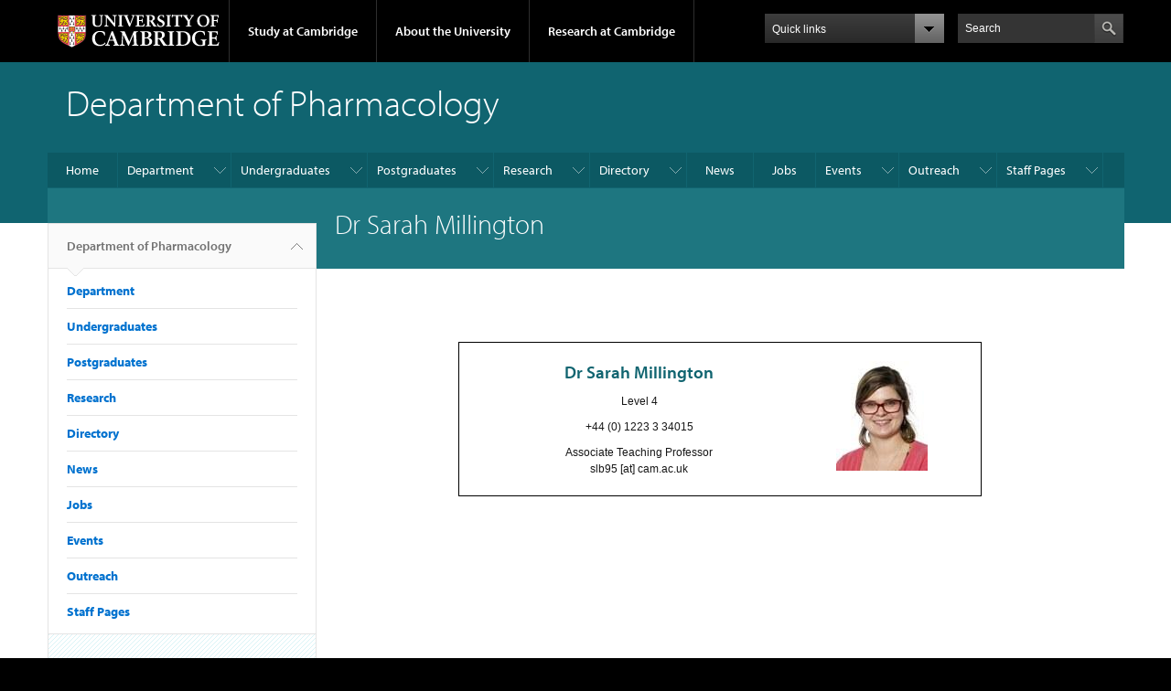

--- FILE ---
content_type: text/html; charset=utf-8
request_url: https://www.phar.cam.ac.uk/directory/dr-sarah-burgess
body_size: 8379
content:
<!DOCTYPE html>

<html xmlns="http://www.w3.org/1999/xhtml" lang="en"
      dir="ltr" 
  xmlns:content="http://purl.org/rss/1.0/modules/content/"
  xmlns:dc="http://purl.org/dc/terms/"
  xmlns:foaf="http://xmlns.com/foaf/0.1/"
  xmlns:og="http://ogp.me/ns#"
  xmlns:rdfs="http://www.w3.org/2000/01/rdf-schema#"
  xmlns:sioc="http://rdfs.org/sioc/ns#"
  xmlns:sioct="http://rdfs.org/sioc/types#"
  xmlns:skos="http://www.w3.org/2004/02/skos/core#"
  xmlns:xsd="http://www.w3.org/2001/XMLSchema#" class="no-js">

<head>

  <meta http-equiv="Content-Type" content="text/html; charset=utf-8" />
<meta http-equiv="X-UA-Compatible" content="IE=edge" />
<link rel="shortcut icon" href="https://www.phar.cam.ac.uk/profiles/cambridge/themes/cambridge_theme/favicon.ico" type="image/vnd.microsoft.icon" />
<link rel="apple-touch-icon" href="https://www.phar.cam.ac.uk/profiles/cambridge/themes/cambridge_theme/apple-touch-icon.png" type="image/png" />
<meta name="generator" content="Drupal 7 (https://www.drupal.org)" />
<link rel="canonical" href="https://www.phar.cam.ac.uk/directory/dr-sarah-burgess" />
<link rel="shortlink" href="https://www.phar.cam.ac.uk/node/778" />
<meta name="dcterms.title" content="Dr Sarah Millington" />
<meta name="dcterms.creator" content="Ms Sarah Millington-Burgess" />
<meta name="dcterms.date" content="2017-01-11T14:30+00:00" />
<meta name="dcterms.type" content="Text" />
<meta name="dcterms.format" content="text/html" />
<meta name="dcterms.identifier" content="https://www.phar.cam.ac.uk/directory/dr-sarah-burgess" />

  <title>Dr Sarah Millington | Department of Pharmacology</title>

  <meta name="viewport" content="width=device-width, initial-scale=1.0"/>

  <link type="text/css" rel="stylesheet" href="https://www.phar.cam.ac.uk/sites/default/files/css/css_xE-rWrJf-fncB6ztZfd2huxqgxu4WO-qwma6Xer30m4.css" media="all" />
<link type="text/css" rel="stylesheet" href="https://www.phar.cam.ac.uk/sites/default/files/css/css_k6-JV1f6X-FyTyZ-apac8ky08l0jJQa96AeCKrxn-k4.css" media="all" />
<link type="text/css" rel="stylesheet" href="https://www.phar.cam.ac.uk/sites/default/files/css/css_pkzqE4MkAksqW3L1t6uBJ4k2F_Ln6YYitmVOLbsIsnI.css" media="all" />
<link type="text/css" rel="stylesheet" href="https://www.phar.cam.ac.uk/sites/default/files/css/css_TZBLxdg3N2UduQtOE2dgRSFMCkFG-NWJk6_hB1tAgag.css" media="all" />
<link type="text/css" rel="stylesheet" href="https://www.phar.cam.ac.uk/sites/default/files/css/css_AJxiWosEK065AJJ98oqHycP6WOfFW9OgG-xkJ1GbOCo.css" media="all" />

  <script type="text/javascript" src="//use.typekit.com/hyb5bko.js"></script>
  <script type="text/javascript">try {
      Typekit.load();
    } catch (e) {
    }</script>
  <script type="text/javascript">document.documentElement.className += " js";</script>

</head>

<body class="html not-front not-logged-in no-sidebars page-node page-node- page-node-778 node-type-staff-profile campl-theme-2" >

<!--[if lt IE 7]>
<div class="lt-ie9 lt-ie8 lt-ie7">
<![endif]-->
<!--[if IE 7]>
<div class="lt-ie9 lt-ie8">
<![endif]-->
<!--[if IE 8]>
<div class="lt-ie9">
<![endif]-->

<a href="#page-content" class="campl-skipTo">skip to content</a>

<noscript aria-hidden="true"><iframe src="https://www.googletagmanager.com/ns.html?id=GTM-55Z5753D" height="0" width="0" style="display:none;visibility:hidden"></iframe></noscript>


<div class="campl-row campl-global-header">
  <div class="campl-wrap clearfix">
    <div class="campl-header-container campl-column8" id="global-header-controls">
      <a href="https://www.cam.ac.uk" class="campl-main-logo">
        <img alt="University of Cambridge" src="/profiles/cambridge/themes/cambridge_theme/images/interface/main-logo-small.png"/>
      </a>

      <ul class="campl-unstyled-list campl-horizontal-navigation campl-global-navigation clearfix">
        <li>
          <a href="#study-with-us">Study at Cambridge</a>
        </li>
        <li>
          <a href="#about-the-university">About the University</a>
        </li>
        <li>
          <a href="https://www.cam.ac.uk/research?ucam-ref=global-header" class="campl-no-drawer">Research at Cambridge</a>
        </li>
      </ul>
    </div>

    <div class="campl-column2">
      <div class="campl-quicklinks">
      </div>
    </div>

    <div class="campl-column2">

      <div class="campl-site-search" id="site-search-btn">

        <label for="header-search" class="hidden">Search site</label>

        <div class="campl-search-input">
          <form action="https://search.cam.ac.uk/web" method="get">
            <input id="header-search" type="text" title="Search" name="query" value="" placeholder="Search"/>

            
            <input type="image" alt="Search" class="campl-search-submit"
                   src="/profiles/cambridge/themes/cambridge_theme/images/interface/btn-search-header.png"/>
          </form>
        </div>
      </div>

    </div>
  </div>
</div>
<div class="campl-row campl-global-header campl-search-drawer">
  <div class="campl-wrap clearfix">
    <form class="campl-site-search-form" id="site-search-container" action="https://search.cam.ac.uk/web" method="get">
      <div class="campl-search-form-wrapper clearfix">
        <input type="text" class="text" title="Search" name="query" value="" placeholder="Search"/>

        
        <input type="image" alt="Search" class="campl-search-submit"
               src="/profiles/cambridge/themes/cambridge_theme/images/interface/btn-search.png"/>
      </div>
    </form>
  </div>
</div>

<div class="campl-row campl-global-navigation-drawer">

  <div class="campl-wrap clearfix">
    <div class="campl-column12 campl-home-link-container">
      <a href="">Home</a>
    </div>
  </div>
  <div class="campl-wrap clearfix">
    <div class="campl-column12 campl-global-navigation-mobile-list campl-global-navigation-list">
      <div class="campl-global-navigation-outer clearfix" id="study-with-us">
        <ul class="campl-unstyled-list campl-global-navigation-header-container ">
          <li><a href="https://www.cam.ac.uk/study-at-cambridge?ucam-ref=global-header">Study at Cambridge</a></li>
        </ul>
        <div class="campl-column4">
          <ul
            class="campl-global-navigation-container campl-unstyled-list campl-global-navigation-secondary-with-children">
            <li>
              <a href="https://www.undergraduate.study.cam.ac.uk/?ucam-ref=global-header">Undergraduate</a>
              <ul class="campl-global-navigation-tertiary campl-unstyled-list">
                <li>
                  <a href="https://www.undergraduate.study.cam.ac.uk/courses?ucam-ref=global-header">Undergraduate courses</a>
                </li>
                <li>
                  <a href="https://www.undergraduate.study.cam.ac.uk/applying?ucam-ref=global-header">Applying</a>
                </li>
                <li>
                  <a href="https://www.undergraduate.study.cam.ac.uk/events?ucam-ref=global-header">Events and open days</a>
                </li>
                <li>
                  <a href="https://www.undergraduate.study.cam.ac.uk/finance?ucam-ref=global-header">Fees and finance</a>
                </li>
              </ul>
            </li>
          </ul>
        </div>
        <div class="campl-column4">
          <ul
            class="campl-global-navigation-container campl-unstyled-list campl-global-navigation-secondary-with-children">
            <li>
              <a href="https://www.postgraduate.study.cam.ac.uk/?ucam-ref=global-header">Postgraduate</a>
              <ul class="campl-global-navigation-tertiary campl-unstyled-list">
                <li>
                  <a href="https://www.postgraduate.study.cam.ac.uk/courses?ucam-ref=global-header">Postgraduate courses</a>
                </li>
                <li>
                  <a href="https://www.postgraduate.study.cam.ac.uk/application-process/how-do-i-apply?ucam-ref=global-header">How to apply</a>
		</li>
                <li>
                  <a href="https://www.postgraduate.study.cam.ac.uk/events?ucam-ref=global-header">Postgraduate events</a>
                </li>		      
                <li>
		  <a href="https://www.postgraduate.study.cam.ac.uk/funding?ucam-ref=global-header">Fees and funding</a>
		</li>
              </ul>
            </li>
          </ul>
        </div>
        <div class="campl-column4">
          <ul class="campl-global-navigation-container campl-unstyled-list last">
            <li>
              <a href="https://www.internationalstudents.cam.ac.uk/?ucam-ref=global-header">International
                students</a>
            </li>
            <li>
              <a href="https://www.ice.cam.ac.uk/?ucam-ref=global-header">Continuing education</a>
            </li>
            <li>
              <a href="https://www.epe.admin.cam.ac.uk/?ucam-ref=global-header">Executive and professional education</a>
            </li>
            <li>
              <a href="https://www.educ.cam.ac.uk/?ucam-ref=global-header">Courses in education</a>
            </li>
          </ul>
        </div>
      </div>

      <div class="campl-global-navigation-outer clearfix" id="about-the-university">
        <ul class="campl-global-navigation-header-container campl-unstyled-list">
          <li><a href="https://www.cam.ac.uk/about-the-university?ucam-ref=global-header">About the University</a></li>
        </ul>
        <div class="campl-column4">
          <ul class="campl-global-navigation-container campl-unstyled-list">
            <li>
              <a href="https://www.cam.ac.uk/about-the-university/how-the-university-and-colleges-work?ucam-ref=global-header">How the
                University and Colleges work</a>
            </li>
            <li>
              <a href="https://www.cam.ac.uk/about-the-university/term-dates-and-calendars?ucam-ref=global-header">Term dates and calendars</a>
            </li>
            <li>
              <a href="https://www.cam.ac.uk/about-the-university/history?ucam-ref=global-header">History</a>
            </li>
            <li>
              <a href="https://map.cam.ac.uk/?ucam-ref=global-header">Map</a>
            </li>
            <li>
              <a href="https://www.cam.ac.uk/about-the-university/visiting-the-university?ucam-ref=global-header">Visiting the University</a>
            </li>
          </ul>
        </div>
        <div class="campl-column4">
          <ul class="campl-global-navigation-container campl-unstyled-list">
            <li>
              <a href="https://www.cam.ac.uk/about-the-university/annual-reports?ucam-ref=global-header">Annual reports</a>
            </li>
            <li>
              <a href="https://www.equality.admin.cam.ac.uk/?ucam-ref=global-header">Equality and diversity</a>
            </li>
            <li>
              <a href="https://www.cam.ac.uk/news?ucam-ref=global-header">News</a>
            </li>
            <li>
              <a href="https://www.cam.ac.uk/a-global-university?ucam-ref=global-header">A global university</a>
            </li>
          </ul>
        </div>
        <div class="campl-column4">
          <ul class="campl-global-navigation-container campl-unstyled-list">
            <li>
              <a href="https://www.admin.cam.ac.uk/whatson/?ucam-ref=global-header">Events</a>
            </li>
            <li>
              <a href="https://www.cam.ac.uk/public-engagement?ucam-ref=global-header">Public engagement</a>
            </li>
            <li>
              <a href="https://www.jobs.cam.ac.uk/">Jobs</a>
            </li>
            <li>
              <a href="https://www.philanthropy.cam.ac.uk/?ucam-ref=global-header">Give to Cambridge</a>
            </li>
          </ul>
        </div>
      </div>

      <div class="campl-global-navigation-outer clearfix" id="our-research">
        <ul class="campl-global-navigation-header-container campl-unstyled-list">
          <li><a href="">Research at Cambridge</a></li>
        </ul>
      </div>
    </div>

    <ul class="campl-unstyled-list campl-quicklinks-list campl-global-navigation-container ">
      <li>
        <a href="https://www.cam.ac.uk/for-staff?ucam-ref=global-quick-links">For staff</a>
      </li>
      <li>
        <a href="https://www.cambridgestudents.cam.ac.uk/?ucam-ref=global-quick-links">For Cambridge students</a>
      </li>
      <li>
        <a href="https://www.alumni.cam.ac.uk/?ucam-ref=global-quick-links">For alumni</a>
      </li>
	  <li>
        <a href="https://www.research-operations.admin.cam.ac.uk/?ucam-ref=global-quick-links">For our researchers</a>
      </li>
      <li>
        <a href="https://www.cam.ac.uk/business-and-enterprise?ucam-ref=global-quick-links">Business and enterprise</a>
      </li>
      <li>
        <a href="https://www.cam.ac.uk/colleges-and-departments?ucam-ref=global-quick-links">Colleges &amp; departments</a>
      </li>
	  <li>
        <a href="https://www.cam.ac.uk/email-and-phone-search?ucam-ref=global-quick-links">Email &amp; phone search</a>
      </li>
      <li>
        <a href="https://www.philanthropy.cam.ac.uk/?ucam-ref=global-quick-links">Give to Cambridge</a>
      </li>
      <li>
        <a href="https://www.libraries.cam.ac.uk/?ucam-ref=global-quick-links">Libraries</a>
      </li>
      <li>
        <a href="https://www.museums.cam.ac.uk/?ucam-ref=global-quick-links">Museums &amp; collections</a>
      </li>
    </ul>
  </div>
</div>

<div class="campl-row campl-page-header campl-section-page">
  <div class="campl-wrap clearfix">
    <div class="campl-column12">
      <div class="campl-content-container ">

        
                          
        
                  <p class="campl-page-title">
                  Department of Pharmacology                            </p>
        
        
      </div>
    </div>
  </div>
</div>

  <div class="campl-row campl-page-header">
    <div class="campl-wrap">
        <div class="region region-horizontal-navigation">
    <div id="block-menu-block-1" class="block block-menu-block">

  
  
  
  <div>
    <div class="menu-block-wrapper menu-block-1 menu-name-main-menu parent-mlid-0 menu-level-1">
  <div class="campl-wrap clearfix campl-local-navigation"><div class="campl-local-navigation-container"><ul class="campl-unstyled-list"><li class="first leaf menu-mlid-289"><a href="/">Home</a></li>
<li class="expanded menu-mlid-6063"><a href="/department">Department</a><ul class="campl-unstyled-list local-dropdown-menu"><li class="first collapsed menu-mlid-6063"><a href="/department">Department overview</a></li>
<li class="leaf menu-mlid-12742"><a href="/department/womeninpharm">Women in Pharmacology</a></li>
<li class="leaf menu-mlid-12482"><a href="/environmental-sustainability">Environmental Sustainability</a></li>
<li class="leaf menu-mlid-8012"><a href="/how-find-us">How to Find Us</a></li>
<li class="leaf menu-mlid-6190"><a href="/department/contactus">Contact Us</a></li>
<li class="leaf menu-mlid-19532"><a href="/department/department-visitor-registration-procedure">Visitor Procedure</a></li>
<li class="leaf menu-mlid-21333"><a href="/department/wider">WIDER Homepage</a></li>
<li class="last leaf menu-mlid-21332"><a href="/department/resources-and-wellbeing-advocates">Resources and Wellbeing Advocates</a></li>
</ul></li>
<li class="expanded menu-mlid-7722"><a href="/undergraduate-overview">Undergraduates</a><ul class="campl-unstyled-list local-dropdown-menu"><li class="first collapsed menu-mlid-7722"><a href="/undergraduate-overview">Undergraduates overview</a></li>
<li class="leaf menu-mlid-12702"><a href="/prospective-undergraduates">For Prospective Undergraduates</a></li>
<li class="leaf menu-mlid-6412"><a href="/undergrads/resources">For Current Undergraduates</a></li>
<li class="leaf menu-mlid-21343"><a href="/undergrads/mvst">MedST/VetST IB MoDA Course</a></li>
<li class="leaf menu-mlid-21344"><a href="/undergrads/nst">NST IB Course</a></li>
<li class="last leaf menu-mlid-21345"><a href="/undergrads/bbs">NST Part II and BBS Courses</a></li>
</ul></li>
<li class="expanded menu-mlid-6128"><a href="/postgraduate">Postgraduates</a><ul class="campl-unstyled-list local-dropdown-menu"><li class="first collapsed menu-mlid-6128"><a href="/postgraduate">Postgraduates overview</a></li>
<li class="leaf menu-mlid-12712"><a href="/postgraduate/postgraduate-admissions">Postgraduate Admissions</a></li>
<li class="leaf menu-mlid-21337"><a href="/postgraduate/mphil-courses">MPhil Courses</a></li>
<li class="leaf menu-mlid-21339"><a href="/postgraduate/abstracts">PhD Projects October 2026 Entry</a></li>
<li class="leaf menu-mlid-17392"><a href="/postgraduate/studentships">Fully Funded PhD Studentships</a></li>
<li class="expanded menu-mlid-6129"><a href="/postgraduate/gpdc">Information for Current Postgraduate Students</a><ul class="campl-unstyled-list local-dropdown-menu"><li class="first collapsed menu-mlid-6129"><a href="/postgraduate/gpdc">Information for Current Postgraduate Students overview</a></li>
<li class="leaf menu-mlid-12342"><a href="/postgraduate/gpdc/departmental-postgraduate-education-committee-dpec">Departmental Postgraduate Education Committee (DPEC)</a></li>
<li class="last leaf menu-mlid-12352"><a href="/postgraduate/gpdc/researcher-development">Researcher Development</a></li>
</ul></li>
<li class="leaf menu-mlid-12362"><a href="/postgraduate/post-grad-and-post-doc-committee">Post-grad and Post-doc Committee</a></li>
<li class="last leaf menu-mlid-17462"><a href="/postgraduate/david-james-studentship">The David James Studentship</a></li>
</ul></li>
<li class="expanded menu-mlid-6132"><a href="/research-group-leaders" title="">Research</a><ul class="campl-unstyled-list local-dropdown-menu"><li class="first leaf menu-mlid-12722"><a href="/research-group-leaders">Research Group Leaders</a></li>
<li class="leaf menu-mlid-12652"><a href="/fellowships-and-group-leader-positions">Group Leader Recruitment</a></li>
<li class="leaf menu-mlid-17452"><a href="/research/NMRI">Naked Mole-Rat Initiative</a></li>
<li class="leaf menu-mlid-19482"><a href="/research-culture-and-integrity">Research Culture and Integrity</a></li>
<li class="last leaf menu-mlid-12662"><a href="/enterprise-and-industry">Enterprise and Industry</a></li>
</ul></li>
<li class="expanded menu-mlid-6689"><a href="/directory/academicstaff" title="">Directory</a><ul class="campl-unstyled-list local-dropdown-menu"><li class="first leaf menu-mlid-6684"><a href="/directory/academicstaff" title="Academic Staff">Academic Staff</a></li>
<li class="leaf menu-mlid-6685"><a href="/directory/supportstaff" title="Professional Services Staff">Professional Services Staff</a></li>
<li class="leaf menu-mlid-6686"><a href="/directory/postdoctoralstaff" title="Postdoctoral Staff">Postdoctoral Staff</a></li>
<li class="leaf menu-mlid-6687"><a href="/directory/graduatestudents" title="Postgraduate Students">Postgraduate Students</a></li>
<li class="last leaf menu-mlid-6688"><a href="/directory/visitors" title="Fellows, Visitors &amp; Affiliate Lecturers">Fellows, Visitors &amp; Affiliate Lecturers</a></li>
</ul></li>
<li class="leaf menu-mlid-6690"><a href="/news" title="">News</a></li>
<li class="leaf menu-mlid-6691"><a href="/jobs" title="">Jobs</a></li>
<li class="expanded menu-mlid-7922"><a href="/department-pharmacology-seminar-series" title="">Events</a><ul class="campl-unstyled-list local-dropdown-menu"><li class="first leaf menu-mlid-12522"><a href="/department-pharmacology-seminar-series">Department of Pharmacology Seminar Series</a></li>
<li class="leaf menu-mlid-12792"><a href="/david-james-annual-seminar-series">David James Annual Lecture Series</a></li>
<li class="leaf menu-mlid-6277"><a href="/away-days-and-open-days">Away Days and Open Days</a></li>
<li class="last leaf menu-mlid-19542"><a href="/next-biopharma-phenomenon">Next Bio/Pharma Phenomenon</a></li>
</ul></li>
<li class="expanded menu-mlid-6271"><a href="/outreach">Outreach</a><ul class="campl-unstyled-list local-dropdown-menu"><li class="first collapsed menu-mlid-6271"><a href="/outreach">Outreach overview</a></li>
<li class="leaf menu-mlid-12782"><a href="/outreach/support-department">Support the Department</a></li>
<li class="leaf menu-mlid-13732"><a href="/outreach/young-pharmas">Young Pharmas</a></li>
<li class="last leaf menu-mlid-21329"><a href="/outreach/robert-henderson-summer-internships">Robert Henderson Summer Internships</a></li>
</ul></li>
<li class="last expanded menu-mlid-6100"><a href="/pharm-members-raven-login-page" title="">Staff Pages</a><ul class="campl-unstyled-list local-dropdown-menu"><li class="first last leaf menu-mlid-12832"><a href="/pharm-members-raven-login-page">Pharm Members Raven Login Page</a></li>
</ul></li>
</ul></div></div></div>
  </div>

</div>
  </div>
    </div>
  </div>


  <div class="campl-row campl-page-header">
    <div class="campl-wrap clearfix campl-page-sub-title campl-recessed-sub-title">
              <div class="campl-column3 campl-spacing-column">
          &nbsp;
        </div>
      
      <div class="campl-column9">
        <div class="campl-content-container clearfix contextual-links-region">
                    <h1 class="campl-sub-title">Dr Sarah Millington </h1>
                  </div>
      </div>
    </div>
  </div>

  <div class="campl-row campl-content
    campl-recessed-content">
    <div class="campl-wrap clearfix">
              <div class="campl-column3">
          <div class="campl-tertiary-navigation">
              <div class="region region-left-navigation">
    <div id="block-menu-block-2" class="block block-menu-block">

  
  
  
  <div>
    <div class="menu-block-wrapper menu-block-2 menu-name-main-menu parent-mlid-0 menu-level-1">
  <div class="campl-tertiary-navigation-structure"><ul class="campl-unstyled-list campl-vertical-breadcrumb"><li class="first leaf menu-mlid-289"><a href="/">Department of Pharmacology<span class="campl-vertical-breadcrumb-indicator"></span></a></li></ul><ul class="campl-unstyled-list campl-vertical-breadcrumb-navigation"><li class="expanded menu-mlid-6063"><a href="/department">Department</a></li>
<li class="expanded menu-mlid-7722"><a href="/undergraduate-overview">Undergraduates</a></li>
<li class="expanded menu-mlid-6128"><a href="/postgraduate">Postgraduates</a></li>
<li class="expanded menu-mlid-6132"><a href="/research-group-leaders" title="">Research</a></li>
<li class="expanded menu-mlid-6689"><a href="/directory/academicstaff" title="">Directory</a></li>
<li class="leaf menu-mlid-6690"><a href="/news" title="">News</a></li>
<li class="leaf menu-mlid-6691"><a href="/jobs" title="">Jobs</a></li>
<li class="expanded menu-mlid-7922"><a href="/department-pharmacology-seminar-series" title="">Events</a></li>
<li class="expanded menu-mlid-6271"><a href="/outreach">Outreach</a></li>
<li class="last expanded menu-mlid-6100"><a href="/pharm-members-raven-login-page" title="">Staff Pages</a></li>
</ul></div></div>
  </div>

</div>
  </div>
          </div>
        </div>
                            <div class="campl-column9 campl-main-content" id="page-content">

          <div class="">

            
                                      
              <div class="region region-content">
    <div id="block-system-main" class="block block-system">

  
  
  
  <div>
    <div  about="/directory/dr-sarah-burgess" typeof="sioc:Item foaf:Document" class="ds-1col node node-staff-profile view-mode-contact_card campl-contact-card clearfix">

  
  <div class="campl-column8"><div class="campl-side-padding"><div class="field field-name-title field-type-ds field-label-hidden"><div class="field-items"><div class="field-item even" property="dc:title"><h2>Dr Sarah Millington</h2></div></div></div><div class="field field-name-field-sd-office-address field-type-text field-label-hidden"><div class="field-items"><div class="field-item even">Level 4</div></div></div><div class="field field-name-field-sd-office-phone field-type-text field-label-hidden"><div class="field-items"><div class="field-item even">+44 (0) 1223 3 34015</div></div></div><div class="field field-name-field-sd-job-titles field-type-text field-label-hidden"><div class="field-items"><div class="field-item even">Associate Teaching Professor </div><div class="field-item odd">slb95 [at] cam.ac.uk</div></div></div></div></div><div class="campl-column4"><div class="field field-name-field-sd-staff-photo field-type-image field-label-hidden"><div class="field-items"><div class="field-item even"><img typeof="foaf:Image" class="campl-scale-with-grid" src="https://www.phar.cam.ac.uk/sites/default/files/styles/inline/public/media/profile/miss-sarah-burgess.jpg?itok=EbI8eo0Q" alt="Ms Sarah  Millington-Burgess" /></div></div></div></div></div>

  </div>

</div>
  </div>

          </div>

        </div>
      
      
      
      
    </div>

  </div>

  <div class="campl-row campl-local-footer">
    <div class="campl-wrap clearfix">
      <div class="campl-column3 campl-footer-navigation">
                    <div class="region region-footer-1">
    <div id="block-block-5" class="block block-block campl-content-container campl-navigation-list">

  
      <h3>Contact us</h3>
  
  
  <div class="content">
    <p>Department of Pharmacology</p>
<p>Tennis Court Road</p>
<p>Cambridge CB2 1PD</p>
<p>Tel: +44 (0) 1223 334176</p>
<p><a href="https://www.phar.cam.ac.uk/department/contactus">Contact Details</a></p>
<p>Twitter Account: <a href="https://twitter.com/UnivCamPharm">@UnivCamPharm</a></p>
<p>Bluesky Account: <a href="https://bsky.app/profile/phar.cam.ac.uk">@phar.cam.ac.uk</a></p>
<p>LinkedIn Account: <a href="https://www.linkedin.com/company/cambridge-pharmacology">Department of Pharmacology</a></p>
<p><a href="https://www.phar.cam.ac.uk/privacy-and-cookie-policies">Site Privacy &amp; Cookie Policies</a></p>
  </div>

</div>
  </div>
              </div>
      <div class="campl-column3 campl-footer-navigation">
                    <div class="region region-footer-2">
    <div id="block-block-3" class="block block-block campl-content-container campl-navigation-list">

  
  
  
  <div class="content">
    <h3><a href="https://www.phar.cam.ac.uk/department">Department</a></h3>
<ul class="campl-unstyled-list">
<li><a href="https://www.phar.cam.ac.uk/undergrads">Undergraduate Courses</a></li>
<li><a href="https://www.phar.cam.ac.uk/postgraduate">Postgraduate Studies</a></li>
<li><a href="https://www.phar.cam.ac.uk/research-group-leaders">Academic Research</a></li>
<li><a href="https://www.phar.cam.ac.uk/directory">Staff &amp; Students Directory</a></li>
<li><a href="https://www.phar.cam.ac.uk/outreach/support-department">Support the Department</a></li>
</ul>
  </div>

</div>
  </div>
              </div>
      <div class="campl-column3 campl-footer-navigation">
                    <div class="region region-footer-3">
    <div id="block-block-10" class="block block-block campl-content-container campl-navigation-list">

  
  
  
  <div class="content">
    <h3><a href="http://www.bio.cam.ac.uk/index.html" target="_blank">School of Biological Sciences</a></h3>
<ul class="campl-unstyled-list">
<li><a href="https://www.bio.cam.ac.uk/departments" target="_blank">School Departments</a></li>
<li><a href="https://www.biology.cam.ac.uk/" target="_blank">Faculty of Biology</a></li>
<li><a href="https://www.bio.cam.ac.uk/facilities/support" target="_blank">Services</a></li>
<li><a href="https://training.csx.cam.ac.uk" target="_blank">Training/Courses</a></li>
</ul>
  </div>

</div>
  </div>
              </div>
      <div class="campl-column3 campl-footer-navigation last">
                    <div class="region region-footer-4">
    <div id="block-block-11" class="block block-block campl-content-container campl-navigation-list">

  
      <h3>Site Info:</h3>
  
  
  <div class="content">
    <ul class="campl-unstyled-list">
<li><a href="http://www.cam.ac.uk/about-this-site/accessibility" target="_blank">Accessibility</a></li>
<li><a href="https://www.information-compliance.admin.cam.ac.uk/foi" target="_blank">Freedom of information</a></li>
<li><a href="http://www.cam.ac.uk/about-this-site/terms-and-conditions" target="_blank">Terms and conditions</a></li>
<li><a href="https://www.phar.cam.ac.uk/about-this-site/cookies">Cookies</a></li>
</ul>
  </div>

</div>
  </div>
              </div>
    </div>
  </div>

<div class="campl-row campl-global-footer">
  <div class="campl-wrap clearfix">
    <div class="campl-column3 campl-footer-navigation">
      <div class="campl-content-container campl-footer-logo">
        <img alt="University of Cambridge" src="/profiles/cambridge/themes/cambridge_theme/images/interface/main-logo-small.png"
             class="campl-scale-with-grid"/>

        <p>&#169; 2026 University of Cambridge</p>
        <ul class="campl-unstyled-list campl-global-footer-links">
          <li>
            <a href="https://www.cam.ac.uk/about-the-university/contact-the-university?ucam-ref=global-footer">Contact the University</a>
          </li>
          <li>
            <a href="https://www.cam.ac.uk/about-this-site/accessibility?ucam-ref=global-footer">Accessibility</a>
          </li>
          <li>
            <a href="https://www.information-compliance.admin.cam.ac.uk/foi?ucam-ref=global-footer">Freedom of information</a>
          </li>
		  <li>
		    <a href="https://www.cam.ac.uk/about-this-site/privacy-policy?ucam-ref=global-footer">Privacy policy and cookies</a>
		  </li>
		  <li>
		    <a href="https://www.governanceandcompliance.admin.cam.ac.uk/governance-and-strategy/anti-slavery-and-anti-trafficking?ucam-ref=global-footer">Statement on Modern Slavery</a>
		  </li>
          <li>
            <a href="https://www.cam.ac.uk/about-this-site/terms-and-conditions?ucam-ref=global-footer">Terms and conditions</a>
          </li>
		  <li>
            <a href="https://www.cam.ac.uk/university-a-z?ucam-ref=global-footer">University A-Z</a>
          </li>
        </ul>
      </div>
    </div>
    <div class="campl-column3 campl-footer-navigation">
      <div class="campl-content-container campl-navigation-list">

        <div class="link-list">
          <h3><a href="https://www.cam.ac.uk/study-at-cambridge?ucam-ref=global-footer">Study at Cambridge</a></h3>
          <ul class="campl-unstyled-list campl-page-children">
            <li>
              <a href="https://www.undergraduate.study.cam.ac.uk/?ucam-ref=global-footer">Undergraduate</a>
            </li>
            <li>
              <a href="https://www.postgraduate.study.cam.ac.uk?ucam-ref=global-footer">Postgraduate</a>
            </li>
            <li>
              <a href="https://www.pace.cam.ac.uk/?ucam-ref=global-footer">Professional and continuing education</a>
            </li>
            <li>
              <a href="https://www.epe.admin.cam.ac.uk/?ucam-ref=global-footer">Executive and professional education</a>
            </li>
            <li>
              <a href="https://www.educ.cam.ac.uk/?ucam-ref=global-footer">Courses in education</a>
            </li>
          </ul>
        </div>
      </div>
    </div>
    <div class="campl-column3 campl-footer-navigation">
      <div class="campl-content-container campl-navigation-list">
        <h3><a href="https://www.cam.ac.uk/about-the-university?ucam-ref=global-footer">About the University</a></h3>
        <ul class="campl-unstyled-list campl-page-children">
          <li>
            <a href="https://www.cam.ac.uk/about-the-university/how-the-university-and-colleges-work?ucam-ref=global-footer">How the University
              and Colleges work</a>
          </li>
		  <li>
            <a href="https://www.philanthropy.cam.ac.uk/give-now?ucam-ref=global-footer">Give to Cambridge</a>
          </li>
		  <li>
            <a href="https://www.jobs.cam.ac.uk">Jobs</a>
          </li>
          <li>
            <a href="https://map.cam.ac.uk/?ucam-ref=global-footer">Map</a>
          </li>
          <li>
            <a href="https://www.cam.ac.uk/about-the-university/visiting-the-university?ucam-ref=global-footer">Visiting the University</a>
          </li>
        </ul>
      </div>
    </div>
    <div class="campl-column3 campl-footer-navigation last">
      <div class="campl-content-container campl-navigation-list">
        <h3><a href="https://www.cam.ac.uk/research?ucam-ref=global-footer">Research at Cambridge</a></h3>
        <ul class="campl-unstyled-list campl-page-children">
          <li>
            <a href="https://www.cam.ac.uk/research/news?ucam-ref=global-footer">Research news</a>
          </li>
		  <li>
            <a href="https://www.cam.ac.uk/research/research-at-cambridge?ucam-ref=global-footer">About research at Cambridge</a>
          </li>
          <li>
            <a href="https://www.cam.ac.uk/public-engagement?ucam-ref=global-footer">Public engagement</a>
          </li>
          <li>
            <a href="https://www.cam.ac.uk/research/spotlight-on?ucam-ref=global-footer">Spotlight on...</a>
          </li>
        </ul>
      </div>
    </div>
  </div>
</div>

<script type="text/javascript" src="https://www.phar.cam.ac.uk/sites/default/files/js/js_o6T7PVUab9ogIXo266EGX1UpGk_cm_1nASwpQML322U.js"></script>
<script type="text/javascript" src="https://www.phar.cam.ac.uk/sites/default/files/js/js_Pt6OpwTd6jcHLRIjrE-eSPLWMxWDkcyYrPTIrXDSON0.js"></script>
<script type="text/javascript" src="https://www.phar.cam.ac.uk/sites/default/files/js/js_LvRGprsJiXJINM9M-UBIXWMLdlhvhSxxTN9QOkhsvwg.js"></script>
<script type="text/javascript" src="https://www.phar.cam.ac.uk/sites/default/files/js/js_YtBfn5deq8FnYD7iQ-DMrRw5gshrAN0rkMzZG9CDwsI.js"></script>
<script type="text/javascript" src="https://www.phar.cam.ac.uk/sites/default/files/js/js_hQmvjWkSvVwHzs0T3J3hLAECzhAgd20GIxrkuwTotzA.js"></script>
<script type="text/javascript">
<!--//--><![CDATA[//><!--
jQuery.extend(Drupal.settings, {"basePath":"\/","pathPrefix":"","setHasJsCookie":0,"ajaxPageState":{"theme":"cambridge_theme","theme_token":"IVrjPY8ARQ0MfaKh9nmMyNTN9juCWL5LMYLrVNK5LCk","css":{"modules\/system\/system.base.css":1,"modules\/system\/system.menus.css":1,"modules\/system\/system.messages.css":1,"modules\/system\/system.theme.css":1,"modules\/aggregator\/aggregator.css":1,"profiles\/cambridge\/modules\/contrib\/calendar\/css\/calendar_multiday.css":1,"profiles\/cambridge\/modules\/features\/cambridge_events\/css\/events.css":1,"sites\/all\/modules\/features\/drupal-feature-publications\/css\/publications.css":1,"profiles\/cambridge\/modules\/features\/cambridge_teasers\/css\/teasers.css":1,"profiles\/cambridge\/modules\/contrib\/date\/date_repeat_field\/date_repeat_field.css":1,"modules\/field\/theme\/field.css":1,"modules\/node\/node.css":1,"profiles\/cambridge\/modules\/contrib\/toc_node\/css\/toc_node.css":1,"modules\/user\/user.css":1,"profiles\/cambridge\/modules\/contrib\/views\/css\/views.css":1,"profiles\/cambridge\/modules\/contrib\/ckeditor\/css\/ckeditor.css":1,"profiles\/cambridge\/modules\/contrib\/media\/modules\/media_wysiwyg\/css\/media_wysiwyg.base.css":1,"profiles\/cambridge\/modules\/contrib\/ctools\/css\/ctools.css":1,"profiles\/cambridge\/libraries\/fancybox\/source\/jquery.fancybox.css":1,"profiles\/cambridge\/modules\/custom\/cambridge_cookie_compliance\/css\/style.css":1,"profiles\/cambridge\/themes\/cambridge_theme\/css\/full-stylesheet.css":1,"profiles\/cambridge\/themes\/cambridge_theme\/css\/drupal.css":1,"profiles\/cambridge\/themes\/cambridge_theme\/css\/falcon.css":1,"public:\/\/css_injector\/css_injector_1.css":1,"public:\/\/css_injector\/css_injector_2.css":1,"public:\/\/css_injector\/css_injector_3.css":1,"public:\/\/css_injector\/css_injector_4.css":1,"public:\/\/css_injector\/css_injector_5.css":1,"public:\/\/css_injector\/css_injector_6.css":1,"public:\/\/css_injector\/css_injector_7.css":1,"public:\/\/css_injector\/css_injector_8.css":1,"public:\/\/css_injector\/css_injector_9.css":1,"public:\/\/css_injector\/css_injector_12.css":1,"public:\/\/css_injector\/css_injector_13.css":1,"public:\/\/css_injector\/css_injector_14.css":1,"public:\/\/css_injector\/css_injector_15.css":1,"public:\/\/css_injector\/css_injector_16.css":1,"public:\/\/css_injector\/css_injector_17.css":1,"public:\/\/css_injector\/css_injector_22.css":1},"js":{"https:\/\/www.phar.cam.ac.uk\/sites\/default\/files\/google_tag\/phar_gtm\/google_tag.script.js":1,"profiles\/cambridge\/modules\/contrib\/jquery_update\/replace\/jquery\/1.12\/jquery.min.js":1,"misc\/jquery-extend-3.4.0.js":1,"misc\/jquery-html-prefilter-3.5.0-backport.js":1,"misc\/jquery.once.js":1,"misc\/drupal.js":1,"profiles\/cambridge\/modules\/contrib\/jquery_update\/js\/jquery_browser.js":1,"profiles\/cambridge\/modules\/features\/cambridge_teasers\/js\/teasers.js":1,"profiles\/cambridge\/modules\/features\/cambridge_teasers\/js\/jquery.matchHeight-min.js":1,"profiles\/cambridge\/modules\/contrib\/entityreference\/js\/entityreference.js":1,"profiles\/cambridge\/modules\/contrib\/fancybox\/fancybox.js":1,"profiles\/cambridge\/libraries\/fancybox\/source\/jquery.fancybox.pack.js":1,"profiles\/cambridge\/libraries\/fancybox\/lib\/jquery.mousewheel-3.0.6.pack.js":1,"sites\/all\/modules\/patched\/field_group\/field_group.js":1,"profiles\/cambridge\/themes\/cambridge_theme\/js\/custom.js":1,"profiles\/cambridge\/themes\/cambridge_theme\/js\/libs\/ios-orientationchange-fix.js":1,"profiles\/cambridge\/themes\/cambridge_theme\/js\/libs\/modernizr.js":1,"profiles\/cambridge\/themes\/cambridge_theme\/js\/drupal.js":1}},"fancybox":[],"field_group":{"div":"contact_card"}});
//--><!]]>
</script>


<!--[if lte IE 8]>
</div>
<![endif]-->

</body>

</html>
